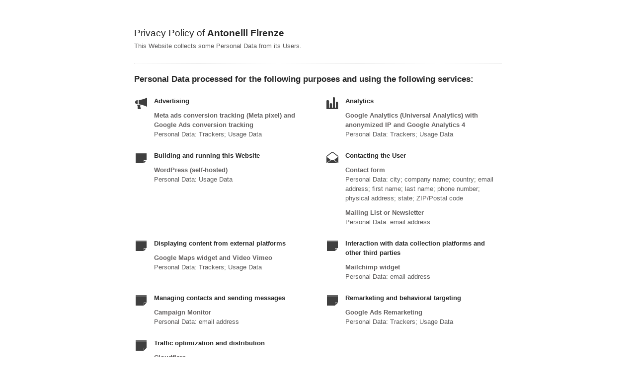

--- FILE ---
content_type: text/html; charset=utf-8
request_url: https://www.iubenda.com/privacy-policy/277043
body_size: 3475
content:
<!DOCTYPE HTML PUBLIC "-//W3C//DTD HTML 4.01//EN" "http://www.w3.org/TR/html4/strict.dtd">
<html id="iubenda_policy" class="iubenda_fixed_policy" lang="en">
<head>



  <title>Privacy Policy of Antonelli Firenze</title>

  <meta http-equiv="Content-Language" content="en" />
  <meta http-equiv="Content-Type" content="text/html; charset=utf-8" />
  <meta http-equiv="date" content="2015-06-13">
  <meta http-equiv="last-modified" content="2025-03-04">
  <meta itemprop="name" content="Privacy Policy of Antonelli Firenze">
  <meta itemprop="description" content="This Website collects some Personal Data from its Users." />
  <meta itemprop="image" content="https://www.iubenda.com/seo/assets/default.png" />
  <meta name="locale" content="en" />
  <meta name="title" content="This Website collects some Personal Data from its Users." />
  <meta name="description" content="This Website collects some Personal Data from its Users." />
  <meta name="image" content="https://www.iubenda.com/seo/assets/default.png" />
  <meta name="twitter:card" content="summary" />
  <meta name="twitter:title" content="Privacy Policy of Antonelli Firenze" />
  <meta name="twitter:description" content="This Website collects some Personal Data from its Users." />
  <meta name="twitter:site" content="@iubenda" />
  <meta name="twitter:image:src" content="https://www.iubenda.com/seo/assets/default.png" />
  <meta property="og:title" content="Privacy Policy of Antonelli Firenze">
  <meta property="og:description" content="This Website collects some Personal Data from its Users." />
  <meta property="og:image" content="https://www.iubenda.com/seo/assets/default.png" />
  <meta property="og:url" content="https://www.iubenda.com/privacy-policy/277043" />
  <meta property="og:site_name" content="iubenda" />
  <meta property="og:locale" content="en" />
  <meta property="og:type" content="website" />
  <meta property="fb:app_id" content="190131204371223" />
  <link rel="canonical" href="https://www.iubenda.com/privacy-policy/277043" />

  <meta name="viewport" content="width=device-width">

  <meta name="robots" content="noindex, follow">
  <link rel="stylesheet" href="/assets/privacy_policy-d946f10e9464ca0c03722d984ee43c4d47126a155ba6b7be2dc2ee131f923779.css" />
  <script src="/assets/privacy_policy-3cdbd3647d1b88f249f4cf4a3c1f0e73ad4f5e1296b457b9d16ffa69245198f2.js" nonce="40f6f2a6266a27a489b7a7ea79044668d302ce50ca0cb7683cf38661cc2d0a7a"></script>

  <style>
    #iubenda_policy .iub_container > .iub_footer {
      -webkit-box-shadow: none;
      -moz-box-shadow: none;
      box-shadow: none;
      border-top: 1px solid #DDD;
      position: sticky;
      position: fixed;
      bottom: 0;
      left: 0;
      right: 0;
    }
  </style>

  
</head>
<body>
  <script nonce="40f6f2a6266a27a489b7a7ea79044668d302ce50ca0cb7683cf38661cc2d0a7a">
//<![CDATA[

    var $body = $('body');

    // Add `all-collapsed` class to body in order to have all the expandable panel collapsed at page load and:
    // 1. avoid the closing animation
    // 2. allow all browsers (Firefox had issue) to scroll to an anchor if provided in the URL (e.g. #manage_cookies)
    // 3. done via JS in order to not have panels collapsed for browsers with disabled JS
    $body.addClass('all-collapsed')
      .on('click', '.expand .expand-click', function () {
        if ($body.hasClass('all-collapsed')) {
          // Remove `all-collapsed` class from the body and set all panels collapsed so toggleClass behaves as expected
          $('.expand-content').hide();
          $('.expand').addClass('collapsed');
          $body.removeClass('all-collapsed');
        }

        var $this = $(this);
        $this.parents('.expand').toggleClass('collapsed').toggleClass('expanded')
          .children('.expand-content').slideToggle('fast');
        $this.parents('.expand-item').toggleClass('hover');
        $this.children('.icon-17').toggleClass('icon-expand').toggleClass('icon-collapse');
      });

//]]>
</script>
  <div id="wbars_all">
  <div class="iub_container iub_base_container">
    <div id="wbars">
      <div class="iub_content simple_pp">


        
<div class="iub_header">

  
  <h1>Privacy Policy of <strong>Antonelli Firenze</strong></h1>

    <p>
      This Website collects some Personal Data from its Users.
    </p>


</div> <!-- /header -->


        



    <h2 id="purposes_data">Personal Data processed for the following purposes and using the following services:</h2>

    <ul class="for_boxes cf">

      <li class="one_line_col">
        <ul class="for_boxes">


            <li>

              <div class="iconed policyicon_purpose_7">

                <h3>Advertising</h3>


                <ul class="unstyled">



                    <li>
                      <h3>Meta ads conversion tracking (Meta pixel) and Google Ads conversion tracking</h3>
                        <p>Personal Data: Trackers; Usage Data</p>
                    </li>


                </ul>

              </div>

            </li>

          
            <li>

              <div class="iconed policyicon_purpose_5">

                <h3>Analytics</h3>


                <ul class="unstyled">



                    <li>
                      <h3>Google Analytics (Universal Analytics) with anonymized IP and Google Analytics 4</h3>
                        <p>Personal Data: Trackers; Usage Data</p>
                    </li>


                </ul>

              </div>

            </li>

          
            <li>

              <div class="iconed policyicon_purpose_69">

                <h3>Building and running this Website</h3>


                <ul class="unstyled">



                    <li>
                      <h3>WordPress (self-hosted)</h3>
                        <p>Personal Data: Usage Data</p>
                    </li>


                </ul>

              </div>

            </li>

          
            <li>

              <div class="iconed policyicon_purpose_10">

                <h3>Contacting the User</h3>


                <ul class="unstyled">



                    <li>
                      <h3>Contact form</h3>
                        <p>Personal Data: city; company name; country; email address; first name; last name; phone number; physical address; state; ZIP/Postal code</p>
                    </li>

                    <li>
                      <h3>Mailing List or Newsletter</h3>
                        <p>Personal Data: email address</p>
                    </li>


                </ul>

              </div>

            </li>

          
            <li>

              <div class="iconed policyicon_purpose_25">

                <h3>Displaying content from external platforms</h3>


                <ul class="unstyled">



                    <li>
                      <h3>Google Maps widget and Video Vimeo</h3>
                        <p>Personal Data: Trackers; Usage Data</p>
                    </li>


                </ul>

              </div>

            </li>

          
            <li>

              <div class="iconed policyicon_purpose_45">

                <h3>Interaction with data collection platforms and other third parties</h3>


                <ul class="unstyled">



                    <li>
                      <h3>Mailchimp widget</h3>
                        <p>Personal Data: email address</p>
                    </li>


                </ul>

              </div>

            </li>

          
            <li>

              <div class="iconed policyicon_purpose_18">

                <h3>Managing contacts and sending messages</h3>


                <ul class="unstyled">



                    <li>
                      <h3>Campaign Monitor</h3>
                        <p>Personal Data: email address</p>
                    </li>


                </ul>

              </div>

            </li>

          
            <li>

              <div class="iconed policyicon_purpose_32">

                <h3>Remarketing and behavioral targeting</h3>


                <ul class="unstyled">



                    <li>
                      <h3>Google Ads Remarketing</h3>
                        <p>Personal Data: Trackers; Usage Data</p>
                    </li>


                </ul>

              </div>

            </li>

          
            <li>

              <div class="iconed policyicon_purpose_29">

                <h3>Traffic optimization and distribution</h3>


                <ul class="unstyled">



                    <li>
                      <h3>Cloudflare</h3>
                        <p>Personal Data: various types of Data as specified in the privacy policy of the service</p>
                    </li>


                </ul>

              </div>

            </li>

           

        </ul>
      </li>

    </ul>
   

 

  <h2 id="opt_out">Information on opting out of interest-based advertising</h2>
    <p>
  In addition to any opt-out feature provided by
  any of the services listed in this document,  Users may learn more on
  how to generally opt out of interest-based advertising within the
  dedicated section of the Cookie Policy.
</p>



	<h2 id="further_data">Further information about the processing of Personal Data</h2>
	<ul class="for_boxes cf">
	  <li class="one_line_col wide">
	    <ul class="for_boxes">
                <li>
                  <div class="iconed icon_general">
                    <h3>Selling goods and services online</h3>
                      <p>The Personal Data collected are used to provide the User with services or to sell goods, including payment and possible delivery.<br/>
The Personal Data collected to complete the payment may include the credit card, the bank account used for the transfer, or any other means of payment envisaged. The kind of Data collected by this Website depends on the payment system used.</p>

                  </div>
                </li>
	    </ul>
	  </li>
	</ul>

	<h2 id="contact_information">Contact information</h2>
	<ul class="for_boxes cf">
	  <li class="one_line_col">
	    <ul class="for_boxes">
        <li>
          <div class="iconed icon_owner">
            <!-- Owner start -->
            <h3>Owner and Data Controller</h3>
                <p>Antonelli Firenze S.r.l.<br/>Sede Operativa: Via XX settembre, 57 - 50051 Castelfiorentino (FI) Italia <br/>Sede Legale 50121 Firenze - Borgo Pinti, 70 <br/>P.IVA: IT05078450482<br/>REA: 516545  <br/>Uff. Registro Firenze<br/>Cap. Soc. € 98.800,00 i.v.</p>
                <p><strong>Owner contact email:</strong> info@antonellifirenze.com</p>
            <!-- Owner end -->
          </div>
        </li>
	    </ul>
	  </li>
	</ul>


        
<div class="iub_footer">

  <p>
    Latest update: March 04, 2025
  </p>
  <p>
    
  </p>

  
  <p>
    This document has been created with the iubenda <a class="link-underline" href="https://www.iubenda.com/en/privacy-and-cookie-policy-generator">Privacy and Cookie Policy Generator</a>. See also the <a  class="link-underline" href="https://www.iubenda.com/en/terms-and-conditions-generator">Terms and Conditions Generator</a>. <a class="link-underline" href="https://www.iubenda.com/en/">iubenda</a> hosts this content and only collects <a class="link-underline" href="https://www.iubenda.com/privacy-policy/65675001">the Personal Data strictly necessary</a> for it to be provided.
  </p>

          <a href="//www.iubenda.com/app/privacy-policy/277043/legal" class="show_comp_link iframe-preserve an-preserve">Show the complete Privacy Policy</a>

</div> <!-- /footer -->

<script nonce="40f6f2a6266a27a489b7a7ea79044668d302ce50ca0cb7683cf38661cc2d0a7a">
//<![CDATA[

  window.tryFunc = function(fName,args){
    if(typeof window[fName]==='function'){
      window[fName](args);
    }else{
      if(args){
        /* default behaviour is link */
        if(args.href){
          /* default link is target='_blank' */
          window.open(args.href)
        }
      }
    }
    return false; /* inhibit default behaviour */
  }

//]]>
</script>



      </div> <!-- /content -->
    </div> <!-- /wbars -->


  </div> <!-- /container base_container -->
</div> <!-- /wbars_wrapper -->



  <script nonce="40f6f2a6266a27a489b7a7ea79044668d302ce50ca0cb7683cf38661cc2d0a7a">
//<![CDATA[

    var privacyPolicy = new PrivacyPolicy({
      id:339254,
      noBrand:true
    })

    $(document).ready(function() {
      privacyPolicy.start();
    });

//]]>
</script></body>
</html>

